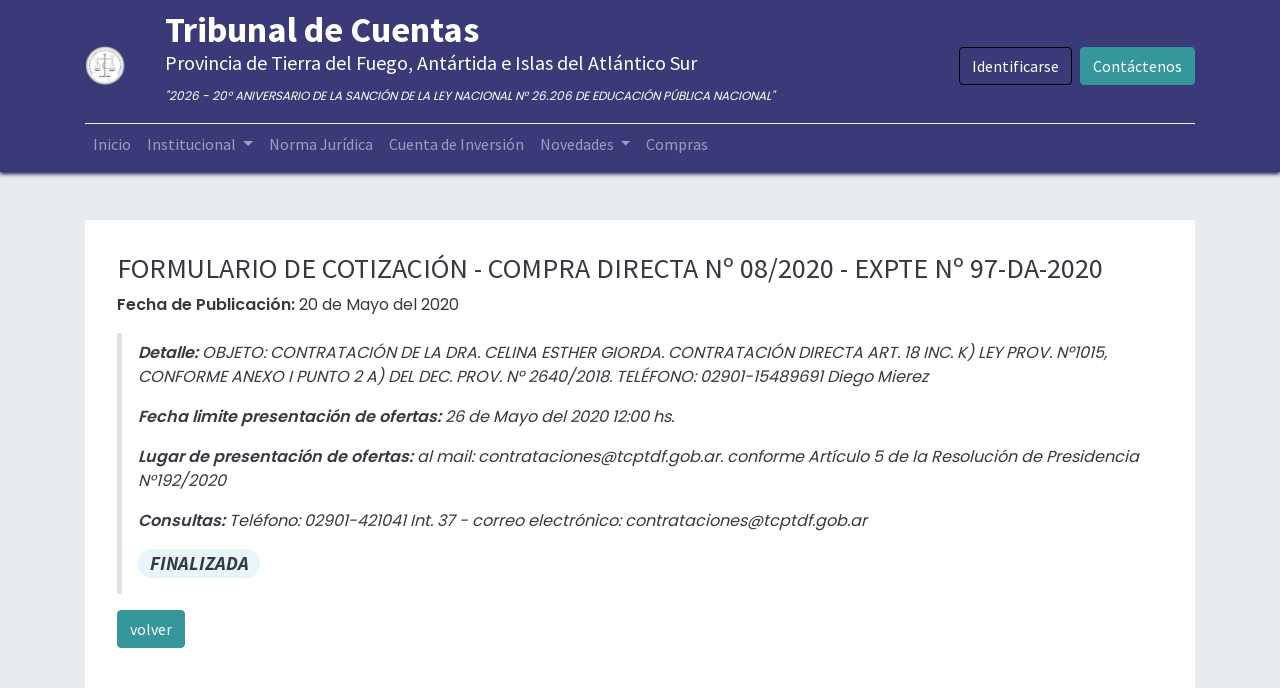

--- FILE ---
content_type: text/html; charset=utf-8
request_url: https://www.tcptdf.gob.ar/compras-y-contrataciones/formulario-de-cotizacion-compra-directa-no-08-2020-expte-no-97-da-2020-2063/
body_size: 5452
content:
<!DOCTYPE html>
    <html lang="es-AR" data-website-id="1" data-main-object="ir.ui.view(1942,)" data-oe-company-name="TCP">
    <head>
                <meta charset="utf-8"/>
                <meta http-equiv="X-UA-Compatible" content="IE=edge,chrome=1"/>
            <meta name="viewport" content="width=device-width, initial-scale=1, user-scalable=no"/>
            <meta name="viewport" content="width=device-width, initial-scale=1"/>
        <meta name="generator" content="Odoo"/>
        <meta name="google-site-verification" content="_VUwjOvR5-_R938QmGjzYD0TsOypWgjE10K7f-YvdUk"/>
                        <meta property="og:type" content="website"/>
                        <meta property="og:title" content="template_compras_id | Tribunal de Cuentas, Provincia de Tierra del Fuego"/>
                        <meta property="og:site_name" content="TCP"/>
                        <meta property="og:url" content="http://www.tcptdf.gob.ar/compras-y-contrataciones/formulario-de-cotizacion-compra-directa-no-08-2020-expte-no-97-da-2020-2063/"/>
                        <meta property="og:image" content="http://www.tcptdf.gob.ar/web/image/website/1/logo?unique=7e02548"/>
                    <meta name="twitter:card" content="summary_large_image"/>
                    <meta name="twitter:title" content="template_compras_id | Tribunal de Cuentas, Provincia de Tierra del Fuego"/>
                    <meta name="twitter:image" content="http://www.tcptdf.gob.ar/web/image/website/1/logo?unique=7e02548"/>
        <link rel="canonical" href="https://www.tcptdf.gob.ar/compras-y-contrataciones/formulario-de-cotizacion-compra-directa-no-08-2020-expte-no-97-da-2020-2063/"/>
        <link rel="preconnect" href="https://fonts.gstatic.com/" crossorigin=""/>
            <link href="https://fonts.googleapis.com/css2?family=Poppins:wght@400;600&amp;display=swap" rel="stylesheet"/>
                <title> template_compras_id | Tribunal de Cuentas, Provincia de Tierra del Fuego </title>
                <link type="image/x-icon" rel="shortcut icon" href="/web/image/website/1/favicon?unique=7e02548"/>
            <link rel="preload" href="/web/static/lib/fontawesome/fonts/fontawesome-webfont.woff2?v=4.7.0" as="font" crossorigin=""/>
            <link type="text/css" rel="stylesheet" href="/web/assets/10154-cb77cb8/1/web.assets_common.min.css" data-asset-bundle="web.assets_common" data-asset-version="cb77cb8"/>
            <link type="text/css" rel="stylesheet" href="/web/assets/9507-c9f26a1/1/web.assets_frontend.min.css" data-asset-bundle="web.assets_frontend" data-asset-version="c9f26a1"/>
                <script id="web.layout.odooscript" type="text/javascript">
                    var odoo = {
                        csrf_token: "4791781bb15a3842f34c08789aa0d7ae3b878165o1800137768",
                        debug: "",
                    };
                </script>
            <script type="text/javascript">
                odoo.__session_info__ = {"is_admin": false, "is_system": false, "is_website_user": true, "user_id": false, "is_frontend": true, "profile_session": null, "profile_collectors": null, "profile_params": null, "show_effect": false, "translationURL": "/website/translations", "cache_hashes": {"translations": "79c99c349f4d9424bd64d94b578b958d0f591002"}, "geoip_country_code": null};
                if (!/(^|;\s)tz=/.test(document.cookie)) {
                    const userTZ = Intl.DateTimeFormat().resolvedOptions().timeZone;
                    document.cookie = `tz=${userTZ}; path=/`;
                }
            </script>
            <script defer="defer" type="text/javascript" src="/web/assets/139-c8e399d/1/web.assets_common_minimal.min.js" data-asset-bundle="web.assets_common_minimal" data-asset-version="c8e399d"></script>
            <script defer="defer" type="text/javascript" src="/web/assets/140-ca440dc/1/web.assets_frontend_minimal.min.js" data-asset-bundle="web.assets_frontend_minimal" data-asset-version="ca440dc"></script>
            <script defer="defer" type="text/javascript" data-src="/web/assets/9509-e154fa1/1/web.assets_common_lazy.min.js" data-asset-bundle="web.assets_common_lazy" data-asset-version="e154fa1"></script>
            <script defer="defer" type="text/javascript" data-src="/web/assets/9510-7e3ae1b/1/web.assets_frontend_lazy.min.js" data-asset-bundle="web.assets_frontend_lazy" data-asset-version="7e3ae1b"></script>
        <style>
li.nav-item.ml-3.o_no_autohide_item a.btn.btn-outline-primary {
    color: #ffffff;
    border-color: #000000;
}
li.nav-item.ml-3.o_no_autohide_item a.btn.btn-outline-primary:hover {
    background-color: #74788d;
    border-color: #74788d;
}
</style>
    </head>
            <body class="">
        <div id="wrapwrap" class="homepage   ">
    <header id="top" data-anchor="true" data-name="Header" class="  o_header_standard">
    <nav data-name="Navbar" class="navbar navbar-expand-lg navbar-light o_colored_level o_cc shadow-sm">
            <div id="top_menu_container" class="container flex-row flex-wrap">
    <a href="/" class="navbar-brand logo mr-4">
            <span role="img" aria-label="Logo of Tribunal de Cuentas, Provincia de Tierra del Fuego" title="Tribunal de Cuentas, Provincia de Tierra del Fuego"><img src="/web/image/website/1/logo/Tribunal%20de%20Cuentas%2C%20Provincia%20de%20Tierra%20del%20Fuego?unique=7e02548" class="img img-fluid" alt="Tribunal de Cuentas, Provincia de Tierra del Fuego" loading="lazy"/></span>
        </a>
                <div class="ml-lg-3 mr-auto">
                    <div class="oe_structure oe_structure_solo" id="oe_structure_header_slogan_1">
      <section class="s_text_block o_colored_level" data-snippet="s_text_block" data-name="Text" style="background-image: none;">
        <div class="container">
          <h5 class="m-0" data-name="Slogan">
            <b style="font-size:36px">
              <font style="vertical-align: inherit;">
                <font style="vertical-align: inherit;">Tribunal de Cuentas</font>
              </font>
            </b>
            <br/>
            <font style="vertical-align: inherit;">
              <font style="vertical-align: inherit;">  
</font>
            </font>
          </h5>
          <h5>Provincia de Tierra del Fuego, Antártida e Islas del Atlántico Sur</h5>
          <p>
            <i style="font-size: 12px;">"2026 - 20° ANIVERSARIO DE LA SANCIÓN DE LA LEY NACIONAL N° 26.206 DE EDUCACIÓN PÚBLICA NACIONAL"</i>
          </p>
        </div>
      </section>
    </div>
  </div>
                <ul class="nav navbar-nav navbar-expand ml-auto order-last order-lg-0">
            <li class="nav-item ml-3 o_no_autohide_item">
                <a href="/web/login" class="btn btn-outline-primary">Identificarse</a>
            </li>
                    <li class="nav-item">
        <div class="oe_structure oe_structure_solo ml-2">
            <section class="s_text_block" data-snippet="s_text_block" data-name="Text">
                <div class="container">
                    <a href="/contactus" class="btn btn-primary btn_cta">Contáctenos</a>
                </div>
            </section>
        </div>
                    </li>
                </ul>
                <div class="w-100">
                    <div class="oe_structure oe_structure_solo" id="oe_structure_header_slogan_3">
      <section class="s_text_block o_colored_level" data-snippet="s_text_block" data-name="Text" style="background-image: none;">
        <div class="container">
          <div class="s_hr w-100 pb0 pt0" data-name="Separator">
            <hr class="w-100 mx-auto" style="border-top-width: 1px; border-top-style: solid; border-color: var(--200);"/>
          </div>
        </div>
      </section>
    </div>
  </div>
    <button type="button" data-toggle="collapse" data-target="#top_menu_collapse" class="navbar-toggler ">
        <span class="navbar-toggler-icon o_not_editable"></span>
    </button>
                <div id="top_menu_collapse" class="collapse navbar-collapse">
    <ul id="top_menu" class="nav navbar-nav o_menu_loading flex-grow-1">
    <li class="nav-item">
        <a role="menuitem" href="/" class="nav-link ">
            <span>Inicio</span>
        </a>
    </li>
    <li class="nav-item dropdown  ">
        <a data-toggle="dropdown" href="#" class="nav-link dropdown-toggle ">
            <span>Institucional</span>
        </a>
        <ul class="dropdown-menu" role="menu">
    <li class="">
        <a role="menuitem" href="/autoridades" class="dropdown-item ">
            <span>Autoridades</span>
        </a>
    </li>
    <li class="">
        <a role="menuitem" href="/objeto" class="dropdown-item ">
            <span>Objeto</span>
        </a>
    </li>
    <li class="">
        <a role="menuitem" href="/vision-y-mision" class="dropdown-item ">
            <span>Visión y Misión</span>
        </a>
    </li>
    <li class="">
        <a role="menuitem" href="/politica-de-calidad" class="dropdown-item ">
            <span>Política de Calidad</span>
        </a>
    </li>
    <li class="">
        <a role="menuitem" href="/mapa-de-procesos-tcp" class="dropdown-item ">
            <span>Mapa de Procesos TCP</span>
        </a>
    </li>
    <li class="">
        <a role="menuitem" href="/transparencia-activa" class="dropdown-item ">
            <span>Transparencia Activa</span>
        </a>
    </li>
        </ul>
    </li>
    <li class="nav-item">
        <a role="menuitem" href="/normativa-juridica" class="nav-link ">
            <span>Norma Jurídica</span>
        </a>
    </li>
    <li class="nav-item">
        <a role="menuitem" href="/cuentas-de-inversion" class="nav-link ">
            <span>Cuenta de Inversión</span>
        </a>
    </li>
    <li class="nav-item dropdown  ">
        <a data-toggle="dropdown" href="#" class="nav-link dropdown-toggle ">
            <span>Novedades</span>
        </a>
        <ul class="dropdown-menu" role="menu">
    <li class="">
        <a role="menuitem" href="/blog/noticias-1" class="dropdown-item ">
            <span>Noticias</span>
        </a>
    </li>
    <li class="">
        <a role="menuitem" href="/blog/cursos-tcp-2" class="dropdown-item ">
            <span>Cursos</span>
        </a>
    </li>
        </ul>
    </li>
    <li class="nav-item">
        <a role="menuitem" href="/compras-y-contrataciones/" class="nav-link ">
            <span>Compras</span>
        </a>
    </li>
    </ul>
                </div>
            </div>
    </nav>
    </header>
                <main>
                <div id="wrap" class="oe_structure oe_empty">
                    <section class="s_media_list bg-200 pt32 pb32 o_colored_level" data-vcss="001" data-snippet="s_media_list" data-name="Media List">
                        <div class="container">
                                    <div class="row s_nb_column_fixed s_col_no_bgcolor">
                                        <div class="col-lg-12 s_media_list_item pt16 pb16" data-name="Media item">
                                            <div class="row s_col_no_resize s_col_no_bgcolor no-gutters align-items-center o_cc o_cc1 o_colored_level">
                                                <div class="col-lg-12 s_media_list_body">
                                                    <h3 class="o_default_snippet_text">
                                                        FORMULARIO DE COTIZACIÓN - COMPRA DIRECTA Nº 08/2020 - EXPTE Nº 97-DA-2020
                                                    </h3>
                                                    <p class="o_default_snippet_text">
                                                        <b>Fecha de Publicación: </b>20 de Mayo del 2020
                                                    </p>
                                                    <blockquote>
                                                        <p class="o_default_snippet_text">
                                                            <b>Detalle: </b>OBJETO: CONTRATACIÓN DE LA DRA. CELINA ESTHER GIORDA. CONTRATACIÓN DIRECTA ART. 18 INC. K) LEY PROV. Nº1015, CONFORME ANEXO I PUNTO 2 A) DEL DEC. PROV. Nº 2640/2018.
TELÉFONO: 02901-15489691 Diego Mierez
                                                        </p>
                                                        <p class="o_default_snippet_text">
                                                            <b>Fecha limite presentación de ofertas: </b>26 de Mayo del 2020 12:00 hs.
                                                        </p>
                                                        <p class="o_default_snippet_text">
                                                            <b>Lugar de presentación de ofertas: </b>al mail: contrataciones@tcptdf.gob.ar. conforme Artículo 5 de la Resolución de Presidencia N°192/2020
                                                        </p>
                                                        <p class="o_default_snippet_text">
                                                            <b>Consultas: </b>Teléfono: 02901-421041 Int. 37 - correo electrónico: contrataciones@tcptdf.gob.ar
                                                        </p>
                                                        <h4 class="badge badge-pill o_field_badge o_field_widget bg-info-light" style="font-size: 1.2em;">
                                                            FINALIZADA
                                                        </h4>                                                        
                                                    </blockquote>
                                                    <a class="btn btn-primary mb-2 o_default_snippet_text" onclick="history.back()">
                                                        volver
                                                    </a>
                                                </div>
                                            </div>
                                        </div>
                                    </div>
                        </div>
                    </section>
                </div>
                </main>
                <footer id="bottom" data-anchor="true" data-name="Footer" class="o_footer o_colored_level o_cc ">
                    <div id="footer" class="oe_structure oe_structure_solo" style="">
      <section class="s_text_block pb0 pt16" data-snippet="s_text_block" data-name="Text" style="background-image: none;" data-original-title="" title="" aria-describedby="tooltip967605">
        <div class="container">
          <div class="row" data-original-title="" title="" aria-describedby="tooltip252635">
            <div class="pt24 o_colored_level pb0 col-lg-4" data-original-title="" title="" aria-describedby="tooltip343186" style="">
              <h5><font style="vertical-align: inherit;"><font style="vertical-align: inherit;"></font></font>Horario</h5>
              <p>
                <br/>
              </p>
              <p>
                <a href="http://10.1.1.12:8069/#"></a>
                <i class="fa fa-fw fa-clock-o fa-2x" data-original-title="" title="" aria-describedby="tooltip55052"></i>
                <font style="vertical-align: inherit;">
                  <font style="vertical-align: inherit;">&nbsp; &nbsp; Feria Anual:<br/>Lunes a Viernes 09:00 a 13:00 hs.</font>
                </font>
              </p>
            </div>
            <div class="o_colored_level col-lg-4 pb0 pt24" data-original-title="" title="" aria-describedby="tooltip191598" style="">
              <h5>
                <font style="vertical-align: inherit;">
                  <font style="vertical-align: inherit;">Capacitación y Seminarios</font>
                </font>
                <br/>
              </h5>
              <p data-original-title="" title="" aria-describedby="tooltip847951"><i class="fa fa-fw fa-youtube-play fa-2x" data-original-title="" title="" aria-describedby="tooltip649650"></i>&nbsp;<a href="https://www.youtube.com/channel/UCIT16hzrmWxHDtyxIaEa_gw" data-original-title="" title="" target="_blank"><font style="vertical-align: inherit;"><font style="vertical-align: inherit;">Youtube</font></font></a></p>
            </div>
            <div id="connect" class="offset-lg-1 o_colored_level pb0 col-lg-3 pt24" style="" data-original-title="" title="" aria-describedby="tooltip342656">
              <h5>
                <font style="vertical-align: inherit;">
                  <font style="vertical-align: inherit;">Contáctenos</font>
                </font>
                <br/>
              </h5>
              <p data-original-title="" title="" aria-describedby="tooltip457964"><i class="fa fa-fw fa-envelope fa-2x" data-original-title="" title="" aria-describedby="tooltip485051"></i>&nbsp;<a href="/contacto">Contacto</a><a href="/contactus"><font style="vertical-align: inherit;"><font style="vertical-align: inherit;"></font></font></a></p>
              <p data-original-title="" title="" aria-describedby="tooltip616675">
                <a href="tel: (2901) 42-1041 Interno 24">
                  <i class="fa fa-fw fa-phone fa-2x"></i>
                </a>
                <a href="tel: (2901) 42-1041 Interno 24"></a>
                <a href="tel: (2901) 42-1041 Interno 24" data-original-title="" title="" aria-describedby="tooltip346576">
                  <font style="vertical-align: inherit;">
                    <font style="vertical-align: inherit;" data-original-title="" title="" aria-describedby="tooltip616117">+54 (2901) 42-1041</font>
                  </font>
                </a>
              </p>
              <p data-original-title="" title="" aria-describedby="tooltip616675">
                <a href="tel: (2901) 42-1041 Interno 24" data-original-title="" title="" aria-describedby="tooltip346576">
                  <font style="vertical-align: inherit;">
                    <font style="vertical-align: inherit;" data-original-title="" title="" aria-describedby="tooltip616117"></font>
                  </font>
                </a>
                <font style="vertical-align: inherit;">
                  <font style="vertical-align: inherit;" data-original-title="" title="" aria-describedby="tooltip616117">
                    <a href="tel: (2901) 42-1041 Interno 24" data-original-title="" title=""><i class="fa fa-fw fa-phone fa-2x" data-original-title="" title="" aria-describedby="tooltip227416"></i>
+54 (2901)
</a>
                    <a href="tel: (2901) 42-1041 Interno 24" data-original-title="" title="">&nbsp;42-5027</a>
                  </font>
                </font>
              </p>
              <div class="s_share text-right" data-snippet="s_share" data-name="Social Media" data-original-title="" title="" aria-describedby="tooltip713829">
                <h5 class="s_share_title d-none">Síganos</h5>
                <a href="/" class="text-800 float-right">
                  <i class="fa fa-home shadow-sm o_animate o_anim_fade_in_down o_visible rounded-circle fa-2x" data-original-title="" title="" aria-describedby="tooltip8826" style=""></i>
                </a>
              </div>
            </div>
          </div>
        </div>
      </section>
    </div>
  <div class="o_footer_copyright o_colored_level o_cc" data-name="Copyright">
      <div class="container py-3">
        <div class="row" style="margin-bottom:10px;">
          <div class="col-sm text-center text-muted" style="line-height: 5px; magin-bottom:5px;">
            <p class="o_footer_copyright_name mr-2">
              <font style="vertical-align: inherit;">
                <font style="vertical-align: inherit;">Copyright © Tribunal de Cuentas, Provincia de Tierra del Fuego, Antártida e Islas del Atlántico Sur</font>
              </font>
            </p>
            <p>
              <i>
                <font style="vertical-align: inherit;">
                  <font style="vertical-align: inherit;">“Las Islas Malvinas, Georgias del Sur, Sándwich del Sur y los espacios marítimos e insulares correspondientes son argentinos”</font>
                </font>
              </i>
            </p>
          </div>
        </div>
      </div>
    </div>
  </footer>
            </div>
            <script id="tracking_code" async="1" src="https://www.googletagmanager.com/gtag/js?id=G-CX9GK2YLH7"></script>
            <script>
                window.dataLayer = window.dataLayer || [];
                function gtag(){dataLayer.push(arguments);}
                gtag('js', new Date());
                gtag('config', 'G-CX9GK2YLH7');
            </script>
    </body>
        </html>